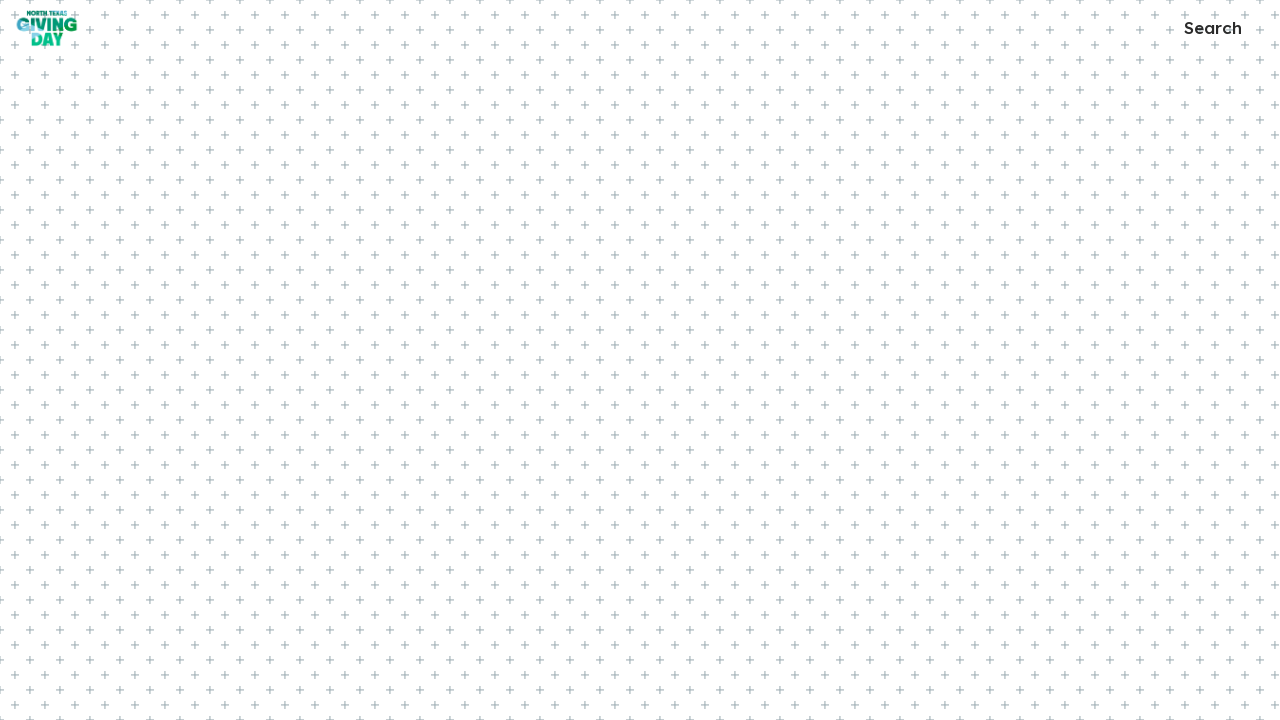

--- FILE ---
content_type: application/javascript
request_url: https://static-prod.mightycause.com/mc-client/chunk-LY737XHI.js
body_size: 2929
content:

!function(){try{var e="undefined"!=typeof window?window:"undefined"!=typeof global?global:"undefined"!=typeof globalThis?globalThis:"undefined"!=typeof self?self:{},n=(new e.Error).stack;n&&(e._sentryDebugIds=e._sentryDebugIds||{},e._sentryDebugIds[n]="d5f465c3-06a1-58f2-bca4-581a68500dea")}catch(e){}}();
import{A as R,Pa as $,Vc as W,da as G,ea as x,ha as F,ia as b,ja as D,ka as y,lb as q,pa as L,ra as T,wc as N,xa as w,z as j}from"./chunk-NZ33SWKN.js";import{Da as g,Ea as C,Eb as _,Fa as P,Lb as v,Lc as i,Mc as k,Nc as u,Rb as s,Xd as O,Yd as V,cc as p,ed as B,gd as M,hc as c,jc as I,kc as S,lc as E,mc as o,nc as n,oc as h,sc as f,vc as A,xc as m,yb as d}from"./chunk-BITTMGPO.js";function K(t,r){t&1&&(o(0,"span",10),h(1,"i",11),n())}function Q(t,r){if(t&1){let e=f();o(0,"div",8)(1,"button",9),A("click",function(){let a=g(e).$implicit,H=m(2);return C(H.amtBoosterPercentage=a.value)}),o(2,"span"),i(3),n(),s(4,K,2,0,"span",10),n()()}if(t&2){let e=r.$implicit,l=m(2);d(3),k(e.text),d(),c(l.amtBoosterPercentage===e.value?4:-1)}}function X(t,r){if(t&1&&(o(0,"div",3),S(1,Q,5,2,"div",8,I),n()),t&2){let e=m();d(),E(e.boosterOptions)}}function Z(t,r){if(t&1){let e=f();o(0,"mat-dialog-actions",7)(1,"div",12)(2,"div",13)(3,"button",14),A("click",function(){g(e);let a=m();return C(a.closeDialog())}),i(4," Continue "),n()()()()}if(t&2){let e=m();d(3),p("active",e.requestProcessing)}}var St=(()=>{class t{constructor(e,l,a){this.data=e,this.dialogRef=l,this.cartService=a,this.boosterOptions=[{key:1,value:5,text:"Increase donation by 5%"},{key:2,value:12,text:"Increase donation by 12%"},{key:3,value:20,text:"Increase donation by 20%"},{key:4,value:0,text:"Don't increase donation"}],this.amtBoosterPercentage=this.boosterOptions[1].value,this.requestProcessing=!1,this.cart=this.cartService.cart}ngOnInit(){if(this.data.giveAgainBoosterOptions&&this.data.giveAgainBoosterOptions.length===3){let e=this.data.giveAgainBoosterOptions;this.boosterOptions=[{key:1,value:parseInt(e[0],10),text:`Increase donation by ${e[0]}%`},{key:2,value:parseInt(e[1],10),text:`Increase donation by ${e[1]}%`},{key:3,value:parseInt(e[2],10),text:`Increase donation by ${e[2]}%`},{key:4,value:0,text:"Don't increase donation"}],this.amtBoosterPercentage=this.boosterOptions[1].value}}closeDialog(){this.requestProcessing=!0,this.cartService.bulkUpdateCartItems({boost_percentage:this.amtBoosterPercentage,boost_options:this.data.giveAgainBoosterOptions}).subscribe(()=>{this.cartService.getCart().subscribe(e=>{this.cartService.cart=e,this.dialogRef.close()},e=>{console.log(e),this.requestProcessing=!1})},e=>{this.requestProcessing=!1,console.log(e)})}static{this.\u0275fac=function(l){return new(l||t)(_(x),_(G),_($))}}static{this.\u0275cmp=v({type:t,selectors:[["app-give-again-booster-dialog"]],standalone:!1,decls:11,vars:4,consts:[["mat-dialog-title",""],["appDialogScroll",""],[1,"text-center","mb-4"],[1,"row","justify-content-center"],[1,"row","loader",3,"hidden"],[1,"col-12","mb-4"],["x","0","y","0","rx","3","ry","3","width","100%","height","100%"],["align","end"],[1,"col-12","col-md-8","mb-3"],["mat-stroked-button","","color","primary","type","button",1,"custom","sentence-case",3,"click"],[1,"right-icon"],[1,"fas","fa-check-circle","selected-check"],[1,"row"],[1,"col-12","mt-3"],["mat-raised-button","","color","primary","appLoadingBtn","",1,"custom","mb-3",3,"click","active"]],template:function(l,a){l&1&&(o(0,"h3",0),i(1,"Outdo yourself!"),n(),o(2,"mat-dialog-content",1)(3,"p",2),i(4),n(),s(5,X,3,0,"div",3),o(6,"div",4)(7,"div",5)(8,"content-loader"),P(),h(9,"rect",6),n()()()(),s(10,Z,5,1,"mat-dialog-actions",7)),l&2&&(d(4),u(" Give a tiny bit more this time around to help your ",a.cart.number_of_items===1?"cause":"causes"," grow and thrive. "),d(),c(a.cart.id?5:-1),d(),p("hidden",a.cart.id),d(4),c(a.cart.id?10:-1))},dependencies:[T,b,y,D,N,q,w],encapsulation:2})}}return t})();function et(t,r){t&1&&(o(0,"span"),i(1," Your past donations have been added to your cart again! "),n())}function it(t,r){t&1&&(o(0,"span"),i(1," Welcome back to your cart! "),n())}function at(t,r){t&1&&(o(0,"span"),i(1," We were unable to add your past donations. "),n())}function nt(t,r){t&1&&i(0," donation")}function ot(t,r){t&1&&i(0," donations")}function dt(t,r){t&1&&i(0," fundraiser")}function rt(t,r){t&1&&i(0," fundraisers")}function lt(t,r){if(t&1&&(o(0,"span",5)(1,"strong"),i(2),n(),s(3,dt,1,0,"ng-template",6)(4,rt,1,0,"ng-template",7),n()),t&2){let e=m(2);p("ngPlural",e.data.bulkAddData.fundraisers_added),d(2),u(" ",e.data.bulkAddData.fundraisers_added,"")}}function ct(t,r){t&1&&(o(0,"span"),i(1," and"),n())}function st(t,r){t&1&&i(0," organization")}function mt(t,r){t&1&&i(0," organizations")}function pt(t,r){if(t&1&&(o(0,"span",5)(1,"strong"),i(2),n(),s(3,st,1,0,"ng-template",6)(4,mt,1,0,"ng-template",7),n()),t&2){let e=m(2);p("ngPlural",e.data.bulkAddData.orgs_added),d(2),u(" ",e.data.bulkAddData.orgs_added,"")}}function _t(t,r){t&1&&i(0," is")}function ut(t,r){t&1&&i(0," are")}function gt(t,r){if(t&1&&(o(0,"div")(1,"p",4),i(2," Now giving again is easy. Your previous "),o(3,"span",5),s(4,nt,1,0,"ng-template",6)(5,ot,1,0,"ng-template",7),n(),i(6," to "),s(7,lt,5,2,"span",5)(8,ct,2,0,"span")(9,pt,5,2,"span",5),o(10,"span",5),s(11,_t,1,0,"ng-template",6)(12,ut,1,0,"ng-template",7),n(),i(13," back in your cart, totaling "),o(14,"strong"),i(15),B(16,"centsToCurrency"),n(),i(17,". "),n(),o(18,"p",4),i(19," Review and edit the items in your cart, and check out when you're ready. "),n()()),t&2){let e=m();d(3),p("ngPlural",e.data.bulkAddData.count_added),d(4),c(e.data.bulkAddData.fundraisers_added>0?7:-1),d(),c(e.data.bulkAddData.orgs_added>0&&e.data.bulkAddData.fundraisers_added>0?8:-1),d(),c(e.data.bulkAddData.orgs_added>0?9:-1),d(),p("ngPlural",e.data.bulkAddData.count_added),d(5),k(M(16,6,e.data.bulkAddData.amount_in_cents_added,"$"))}}function Ct(t,r){t&1&&i(0," item")}function vt(t,r){t&1&&i(0," items")}function ft(t,r){if(t&1&&(o(0,"span",5)(1,"strong"),i(2),n(),s(3,Ct,1,0,"ng-template",6)(4,vt,1,0,"ng-template",7),n()),t&2){let e=m(2);p("ngPlural",e.data.bulkAddData.cart_before_count),d(2),u(" ",e.data.bulkAddData.cart_before_count,"")}}function At(t,r){if(t&1&&(o(0,"div")(1,"p",4),i(2," You have "),s(3,ft,5,2,"span",5),i(4," in your cart, totaling "),o(5,"strong"),i(6),B(7,"centsToCurrency"),n(),i(8,". Review and edit the items in your cart, and check out when you're ready. "),n()()),t&2){let e=m();d(3),c(e.data.bulkAddData.cart_before_count>0?3:-1),d(3),k(M(7,2,e.data.bulkAddData.cart_total_in_cents,"$"))}}function xt(t,r){t&1&&(o(0,"div")(1,"p",4),i(2," This may happen if you've already given again or if we couldn't find any past causes that are accepting donations. "),n()())}function bt(t,r){if(t&1){let e=f();o(0,"button",8),A("click",function(){g(e);let a=m();return C(a.closeDialog(""))}),i(1," Got It "),n()}}function Dt(t,r){if(t&1){let e=f();o(0,"button",8),A("click",function(){g(e);let a=m();return C(a.closeDialog("explore"))}),i(1," Explore Causes "),n()}}var Mt=(()=>{class t{constructor(e,l,a){this.dialogRef=e,this.router=l,this.data=a}closeDialog(e){e==="explore"?(this.dialogRef.close(!1),this.router.navigate(["/search"])):this.dialogRef.close(!0)}static{this.\u0275fac=function(l){return new(l||t)(_(G),_(j),_(x))}}static{this.\u0275cmp=v({type:t,selectors:[["app-give-again-add-to-cart"]],standalone:!1,decls:12,vars:8,consts:[["mat-dialog-title",""],[1,"mt-4"],["align","end"],["mat-button","","color","primary","cdkFocusInitial","",1,"custom","auto"],[1,"mb-3","text-center"],[3,"ngPlural"],["ngPluralCase","1"],["ngPluralCase","other"],["mat-button","","color","primary","cdkFocusInitial","",1,"custom","auto",3,"click"]],template:function(l,a){l&1&&(o(0,"h3",0),s(1,et,2,0,"span")(2,it,2,0,"span")(3,at,2,0,"span"),n(),o(4,"mat-dialog-content")(5,"div",1),s(6,gt,20,9,"div")(7,At,9,5,"div")(8,xt,3,0,"div"),n()(),o(9,"mat-dialog-actions",2),s(10,bt,2,0,"button",3)(11,Dt,2,0,"button",3),n()),l&2&&(d(),c(a.data.bulkAddData.count_added>0?1:-1),d(),c(a.data.bulkAddData.count_added===0&&a.data.bulkAddData.already_visited&&a.data.cartItemCount>0?2:-1),d(),c(a.data.bulkAddData.count_added===0&&(!a.data.bulkAddData.already_visited||a.data.cartItemCount===0)?3:-1),d(3),c(a.data.bulkAddData.count_added>0?6:-1),d(),c(a.data.bulkAddData.count_added===0&&a.data.bulkAddData.already_visited&&a.data.cartItemCount>0?7:-1),d(),c(a.data.bulkAddData.count_added===0&&(!a.data.bulkAddData.already_visited||a.data.cartItemCount===0)?8:-1),d(2),c(a.data.bulkAddData.count_added>0||a.data.bulkAddData.count_added===0&&a.data.bulkAddData.already_visited&&a.data.cartItemCount>0?10:-1),d(),c(a.data.bulkAddData.count_added===0&&(!a.data.bulkAddData.already_visited||a.data.cartItemCount===0)?11:-1))},dependencies:[O,V,T,b,y,D,W],encapsulation:2})}}return t})();function yt(t,r){if(t&1&&(o(0,"li"),i(1),n()),t&2){let e=r.$implicit;d(),u(" ",e," ")}}var Vt=(()=>{class t{constructor(e){this.data=e}static{this.\u0275fac=function(l){return new(l||t)(_(x))}}static{this.\u0275cmp=v({type:t,selectors:[["app-cart-errors-dialog"]],standalone:!1,decls:13,vars:1,consts:[["mat-dialog-title",""],["mat-dialog-close","","mat-icon-button","","aria-label","close",1,"dialog-close"],[1,"fa-solid","fa-times"],["appDialogScroll",""],["align","end"],["mat-raised-button","","color","primary","routerLink","/checkout/cart","cdkFocusInitial","",1,"custom","auto",3,"mat-dialog-close"]],template:function(l,a){l&1&&(o(0,"h3",0),i(1,"Errors"),n(),o(2,"button",1),h(3,"i",2),n(),o(4,"mat-dialog-content",3)(5,"p"),i(6," We were unable to process all the items in your cart due to the error(s) below. The items have added back to your cart if you wish to try your donation again. "),n(),o(7,"ul"),S(8,yt,2,1,"li",null,I),n()(),o(10,"mat-dialog-actions",4)(11,"button",5),i(12," View Cart "),n()()),l&2&&(d(8),E(a.data.errors),d(3),p("mat-dialog-close",!0))},dependencies:[R,T,L,F,b,y,D,w],encapsulation:2})}}return t})();export{St as a,Mt as b,Vt as c};

//# debugId=d5f465c3-06a1-58f2-bca4-581a68500dea
